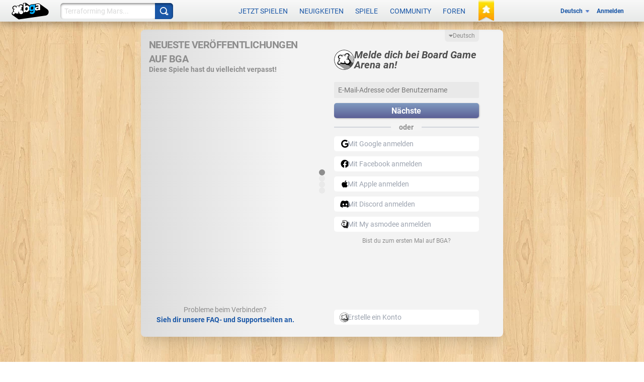

--- FILE ---
content_type: application/javascript
request_url: https://x.boardgamearena.net/data/themereleases/260115-1004/js/modules/layer/nls/ly_metasite_de.js
body_size: 2533
content:
define('ebg/layer/nls/ly_metasite_de',{
'dijit/nls/loading':{"loadingState":"Wird geladen...","errorState":"Es ist ein Fehler aufgetreten.","_localized":{}}
,
'dijit/nls/common':{"buttonOk":"OK","buttonCancel":"Abbrechen","buttonSave":"Speichern","itemClose":"Schließen","_localized":{}}
,
'dijit/form/nls/validate':{"invalidMessage":"Der eingegebene Wert ist ungültig. ","missingMessage":"Dieser Wert ist erforderlich.","rangeMessage":"Dieser Wert liegt außerhalb des gültigen Bereichs. ","_localized":{}}
,
'dijit/form/nls/ComboBox':{"previousMessage":"Vorherige Auswahl","nextMessage":"Weitere Auswahlmöglichkeiten","_localized":{}}
,
'dijit/_editor/nls/commands':{"bold":"Fett","copy":"Kopieren","cut":"Ausschneiden","delete":"Löschen","indent":"Einrücken","insertHorizontalRule":"Horizontaler Strich","insertOrderedList":"Nummerierung","insertUnorderedList":"Aufzählungszeichen","italic":"Kursiv","justifyCenter":"Zentriert","justifyFull":"Blocksatz","justifyLeft":"Linksbündig","justifyRight":"Rechtsbündig","outdent":"Ausrücken","paste":"Einfügen","redo":"Wiederholen","removeFormat":"Formatierung entfernen","selectAll":"Alles auswählen","strikethrough":"Durchgestrichen","subscript":"Tiefgestellt","superscript":"Hochgestellt","underline":"Unterstrichen","undo":"Rückgängig","unlink":"Link entfernen","createLink":"Link erstellen","toggleDir":"Richtung wechseln","insertImage":"Grafik einfügen","insertTable":"Tabelle einfügen/bearbeiten","toggleTableBorder":"Tabellenumrandung ein-/ausschalten","deleteTable":"Tabelle löschen","tableProp":"Tabelleneigenschaft","htmlToggle":"HTML-Quelltext","foreColor":"Vordergrundfarbe","hiliteColor":"Hintergrundfarbe","plainFormatBlock":"Absatzstil","formatBlock":"Absatzstil","fontSize":"Schriftgröße","fontName":"Schriftartname","tabIndent":"Registerkarteneinrückung","fullScreen":"Gesamtanzeige","viewSource":"HTML-Quelle","print":"Drucken","newPage":"Neue Seite","systemShortcut":"Die Aktion \"${0}\" ist nur über einen Direktaufruf in Ihrem Browser verfügbar. Verwenden Sie ${1}.","ctrlKey":"Strg+${0}","appleKey":"⌘${0}","_localized":{}}
,
'dijit/_editor/nls/FontChoice':{"1":"XXS","2":"XS","3":"S","4":"M","5":"L","6":"XL","7":"XXL","fontSize":"Größe","fontName":"Schriftart","formatBlock":"Format","serif":"Serife","sans-serif":"Serifenlos","monospace":"Monospaceschrift","cursive":"Kursiv","fantasy":"Fantasie","noFormat":"Keine Angabe","p":"Absatz","h1":"Überschrift","h2":"Unterüberschrift","h3":"Unterunterüberschrift","pre":"Vorformatiert","_localized":{}}
,
'dojo/cldr/nls/gregorian':{"dateFormatItem-Ehm":"E h:mm a","days-standAlone-short":["So.","Mo.","Di.","Mi.","Do.","Fr.","Sa."],"months-format-narrow":["J","F","M","A","M","J","J","A","S","O","N","D"],"field-second-relative+0":"jetzt","quarters-standAlone-narrow":["1","2","3","4"],"field-weekday":"Wochentag","dateFormatItem-yQQQ":"QQQ y","dateFormatItem-yMEd":"E, d.M.y","field-wed-relative+0":"diesen Mittwoch","field-wed-relative+1":"nächsten Mittwoch","dateFormatItem-GyMMMEd":"E, d. MMM y G","dateFormatItem-MMMEd":"E, d. MMM","eraNarrow":["v. Chr.","v. u. Z.","n. Chr.","u. Z."],"field-tue-relative+-1":"letzten Dienstag","days-format-short":["So.","Mo.","Di.","Mi.","Do.","Fr.","Sa."],"dateTimeFormats-appendItem-Day-Of-Week":"{0} {1}","dateFormat-long":"d. MMMM y","field-fri-relative+-1":"letzten Freitag","field-wed-relative+-1":"letzten Mittwoch","months-format-wide":["Januar","Februar","März","April","Mai","Juni","Juli","August","September","Oktober","November","Dezember"],"dateTimeFormat-medium":"{1}, {0}","dayPeriods-format-wide-pm":"nachm.","dateFormat-full":"EEEE, d. MMMM y","field-thu-relative+-1":"letzten Donnerstag","dateFormatItem-Md":"d.M.","dayPeriods-format-abbr-am":"AM","dateTimeFormats-appendItem-Second":"{0} ({2}: {1})","dayPeriods-format-wide-noon":"mittags","dateFormatItem-yMd":"d.M.y","field-era":"Epoche","dateFormatItem-yM":"M.y","months-standAlone-wide":["Januar","Februar","März","April","Mai","Juni","Juli","August","September","Oktober","November","Dezember"],"timeFormat-short":"HH:mm","quarters-format-wide":["1. Quartal","2. Quartal","3. Quartal","4. Quartal"],"dateFormatItem-yQQQQ":"QQQQ y","timeFormat-long":"HH:mm:ss z","field-year":"Jahr","dateFormatItem-yMMM":"MMM y","dateTimeFormats-appendItem-Era":"{1} {0}","field-hour":"Stunde","months-format-abbr":["Jan.","Feb.","März","Apr.","Mai","Juni","Juli","Aug.","Sep.","Okt.","Nov.","Dez."],"field-sat-relative+0":"diesen Samstag","field-sat-relative+1":"nächsten Samstag","timeFormat-full":"HH:mm:ss zzzz","dateTimeFormats-appendItem-Week":"{0} ({2}: {1})","field-day-relative+0":"heute","field-thu-relative+0":"diesen Donnerstag","field-day-relative+1":"morgen","field-thu-relative+1":"nächsten Donnerstag","dateFormatItem-GyMMMd":"d. MMM y G","dateFormatItem-H":"HH 'Uhr'","months-standAlone-abbr":["Jan","Feb","Mär","Apr","Mai","Jun","Jul","Aug","Sep","Okt","Nov","Dez"],"quarters-format-abbr":["Q1","Q2","Q3","Q4"],"quarters-standAlone-wide":["1. Quartal","2. Quartal","3. Quartal","4. Quartal"],"dateFormatItem-Gy":"y G","dateFormatItem-M":"L","days-standAlone-wide":["Sonntag","Montag","Dienstag","Mittwoch","Donnerstag","Freitag","Samstag"],"dayPeriods-format-abbr-noon":"noon","timeFormat-medium":"HH:mm:ss","field-sun-relative+0":"diesen Sonntag","dateFormatItem-Hm":"HH:mm","field-sun-relative+1":"nächsten Sonntag","quarters-standAlone-abbr":["Q1","Q2","Q3","Q4"],"eraAbbr":["v. Chr.","n. Chr."],"field-minute":"Minute","field-dayperiod":"Tageshälfte","days-standAlone-abbr":["So","Mo","Di","Mi","Do","Fr","Sa"],"dateFormatItem-d":"d","dateFormatItem-ms":"mm:ss","quarters-format-narrow":["1","2","3","4"],"field-day-relative+-1":"gestern","dateTimeFormat-long":"{1} 'um' {0}","dayPeriods-format-narrow-am":"a","dateFormatItem-h":"h a","dateFormatItem-MMMd":"d. MMM","dateFormatItem-MEd":"E, d.M.","dateTimeFormat-full":"{1} 'um' {0}","field-fri-relative+0":"diesen Freitag","field-fri-relative+1":"nächsten Freitag","field-day":"Tag","days-format-wide":["Sonntag","Montag","Dienstag","Mittwoch","Donnerstag","Freitag","Samstag"],"field-zone":"Zeitzone","months-standAlone-narrow":["J","F","M","A","M","J","J","A","S","O","N","D"],"dateFormatItem-y":"y","dateTimeFormats-appendItem-Day":"{0} ({2}: {1})","field-year-relative+-1":"letztes Jahr","field-month-relative+-1":"letzten Monat","dateTimeFormats-appendItem-Year":"{1} {0}","dateFormatItem-hm":"h:mm a","dateTimeFormats-appendItem-Hour":"{0} ({2}: {1})","dayPeriods-format-abbr-pm":"PM","days-format-abbr":["So.","Mo.","Di.","Mi.","Do.","Fr.","Sa."],"eraNames":["v. Chr.","n. Chr."],"dateFormatItem-yMMMd":"d. MMM y","days-format-narrow":["S","M","D","M","D","F","S"],"field-month":"Monat","days-standAlone-narrow":["S","M","D","M","D","F","S"],"dateFormatItem-MMM":"LLL","field-tue-relative+0":"diesen Dienstag","dateTimeFormats-appendItem-Quarter":"{0} ({2}: {1})","field-tue-relative+1":"nächsten Dienstag","dayPeriods-format-wide-am":"vorm.","dateTimeFormats-appendItem-Month":"{0} ({2}: {1})","dateTimeFormats-appendItem-Minute":"{0} ({2}: {1})","dateFormatItem-EHm":"E, HH:mm","field-mon-relative+0":"diesen Montag","field-mon-relative+1":"nächsten Montag","dateFormat-short":"dd.MM.yy","dateFormatItem-EHms":"E, HH:mm:ss","dateFormatItem-Ehms":"E, h:mm:ss a","dayPeriods-format-narrow-noon":"n","field-second":"Sekunde","field-sat-relative+-1":"letzten Samstag","dateFormatItem-yMMMEd":"E, d. MMM y","field-sun-relative+-1":"letzten Sonntag","field-month-relative+0":"diesen Monat","field-month-relative+1":"nächsten Monat","dateTimeFormats-appendItem-Timezone":"{0} {1}","dateFormatItem-Ed":"E, d.","field-week":"Woche","dateFormat-medium":"dd.MM.y","field-week-relative+-1":"letzte Woche","field-year-relative+0":"dieses Jahr","field-year-relative+1":"nächstes Jahr","dayPeriods-format-narrow-pm":"p","dateTimeFormat-short":"{1}, {0}","dateFormatItem-Hms":"HH:mm:ss","dateFormatItem-hms":"h:mm:ss a","dateFormatItem-GyMMM":"MMM y G","field-mon-relative+-1":"letzten Montag","field-week-relative+0":"diese Woche","field-week-relative+1":"nächste Woche","dateFormatItem-yMM":"MM.y","dayPeriods-format-wide-earlyMorning":"morgens","dayPeriods-format-wide-morning":"vormittags","dayPeriods-format-wide-evening":"abends","dateFormatItem-MMdd":"dd.MM.","field-day-relative+2":"übermorgen","dateFormatItem-yMMdd":"dd.MM.y","dayPeriods-format-wide-night":"nachts","field-day-relative+-2":"vorgestern","dateFormatItem-yMMMM":"MMMM y","dateFormatItem-MMMMEd":"E, d. MMMM","dateFormatItem-MMd":"d.MM.","dayPeriods-format-wide-afternoon":"nachmittags","_localized":{}}
});